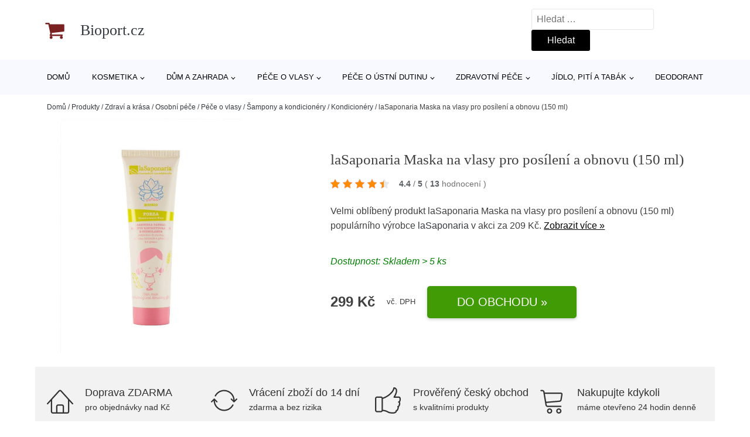

--- FILE ---
content_type: text/html; charset=UTF-8
request_url: https://www.bioport.cz/p/lasaponaria-maska-na-vlasy-pro-posileni-a-obnovu-150-ml/
body_size: 17587
content:
<!DOCTYPE html>
<html lang="cs" prefix="og: https://ogp.me/ns#" >
<head>
<meta charset="UTF-8">
<meta name="viewport" content="width=device-width, initial-scale=1.0">
<!-- WP_HEAD() START -->
<!-- Optimalizace pro vyhledávače podle Rank Math - https://rankmath.com/ -->
<title>laSaponaria Maska na vlasy pro posílení a obnovu (150 ml) | Bioport.cz</title>
<meta name="description" content="Prohlédněte si produkt laSaponaria Maska na vlasy pro posílení a obnovu (150 ml) od výrobce laSaponaria za cenu 299 Kč."/>
<meta name="robots" content="follow, index, max-snippet:-1, max-video-preview:-1, max-image-preview:large"/>
<link rel="canonical" href="https://www.bioport.cz/p/lasaponaria-maska-na-vlasy-pro-posileni-a-obnovu-150-ml/" />
<meta property="og:locale" content="cs_CZ" />
<meta property="og:type" content="article" />
<meta property="og:title" content="laSaponaria Maska na vlasy pro posílení a obnovu (150 ml) | Bioport.cz" />
<meta property="og:description" content="Prohlédněte si produkt laSaponaria Maska na vlasy pro posílení a obnovu (150 ml) od výrobce laSaponaria za cenu 299 Kč." />
<meta property="og:url" content="https://www.bioport.cz/p/lasaponaria-maska-na-vlasy-pro-posileni-a-obnovu-150-ml/" />
<meta property="og:site_name" content="Bioport.cz" />
<meta property="og:updated_time" content="2025-01-27T06:04:02+01:00" />
<meta name="twitter:card" content="summary_large_image" />
<meta name="twitter:title" content="laSaponaria Maska na vlasy pro posílení a obnovu (150 ml) | Bioport.cz" />
<meta name="twitter:description" content="Prohlédněte si produkt laSaponaria Maska na vlasy pro posílení a obnovu (150 ml) od výrobce laSaponaria za cenu 299 Kč." />
<script type="application/ld+json" class="rank-math-schema">{"@context":"https://schema.org","@graph":[{"@type":"BreadcrumbList","@id":"https://www.bioport.cz/p/lasaponaria-maska-na-vlasy-pro-posileni-a-obnovu-150-ml/#breadcrumb","itemListElement":[{"@type":"ListItem","position":"1","item":{"@id":"https://www.bioport.cz","name":"Dom\u016f"}},{"@type":"ListItem","position":"2","item":{"@id":"https://www.bioport.cz/p/","name":"Produkty"}},{"@type":"ListItem","position":"3","item":{"@id":"https://www.bioport.cz/c/zdravi-a-krasa/","name":"Zdrav\u00ed a kr\u00e1sa"}},{"@type":"ListItem","position":"4","item":{"@id":"https://www.bioport.cz/c/osobni-pece/","name":"Osobn\u00ed p\u00e9\u010de"}},{"@type":"ListItem","position":"5","item":{"@id":"https://www.bioport.cz/c/pece-o-vlasy/","name":"P\u00e9\u010de o vlasy"}},{"@type":"ListItem","position":"6","item":{"@id":"https://www.bioport.cz/c/sampony-a-kondicionery/","name":"\u0160ampony a kondicion\u00e9ry"}},{"@type":"ListItem","position":"7","item":{"@id":"https://www.bioport.cz/c/kondicionery/","name":"Kondicion\u00e9ry"}},{"@type":"ListItem","position":"8","item":{"@id":"https://www.bioport.cz/p/lasaponaria-maska-na-vlasy-pro-posileni-a-obnovu-150-ml/","name":"laSaponaria Maska na vlasy pro pos\u00edlen\u00ed a obnovu (150 ml)"}}]}]}</script>
<!-- /Rank Math WordPress SEO plugin -->
<link rel="alternate" title="oEmbed (JSON)" type="application/json+oembed" href="https://www.bioport.cz/wp-json/oembed/1.0/embed?url=https%3A%2F%2Fwww.bioport.cz%2Fp%2Flasaponaria-maska-na-vlasy-pro-posileni-a-obnovu-150-ml%2F" />
<link rel="alternate" title="oEmbed (XML)" type="text/xml+oembed" href="https://www.bioport.cz/wp-json/oembed/1.0/embed?url=https%3A%2F%2Fwww.bioport.cz%2Fp%2Flasaponaria-maska-na-vlasy-pro-posileni-a-obnovu-150-ml%2F&#038;format=xml" />
<style id='wp-img-auto-sizes-contain-inline-css' type='text/css'>
img:is([sizes=auto i],[sizes^="auto," i]){contain-intrinsic-size:3000px 1500px}
/*# sourceURL=wp-img-auto-sizes-contain-inline-css */
</style>
<style id='classic-theme-styles-inline-css' type='text/css'>
/*! This file is auto-generated */
.wp-block-button__link{color:#fff;background-color:#32373c;border-radius:9999px;box-shadow:none;text-decoration:none;padding:calc(.667em + 2px) calc(1.333em + 2px);font-size:1.125em}.wp-block-file__button{background:#32373c;color:#fff;text-decoration:none}
/*# sourceURL=/wp-includes/css/classic-themes.min.css */
</style>
<link rel='stylesheet' id='kk-star-ratings-css' href='//www.bioport.cz/wp-content/cache/wpfc-minified/22s43m43/4iq5l.css' type='text/css' media='all' />
<style id='kk-star-ratings-inline-css' type='text/css'>
.kk-star-ratings .kksr-stars .kksr-star {
margin-right: 5px;
}
[dir="rtl"] .kk-star-ratings .kksr-stars .kksr-star {
margin-left: 5px;
margin-right: 0;
}
/*# sourceURL=kk-star-ratings-inline-css */
</style>
<link rel='stylesheet' id='oxygen-css' href='//www.bioport.cz/wp-content/cache/wpfc-minified/fs8spuc5/4iq5l.css' type='text/css' media='all' />
<script type="text/javascript" src="https://www.bioport.cz/wp-includes/js/jquery/jquery.min.js?ver=3.7.1" id="jquery-core-js"></script>
<script type="text/javascript" id="search-filter-plugin-build-js-extra">
/* <![CDATA[ */
var SF_LDATA = {"ajax_url":"https://www.bioport.cz/wp-admin/admin-ajax.php","home_url":"https://www.bioport.cz/","extensions":[]};
//# sourceURL=search-filter-plugin-build-js-extra
/* ]]> */
</script>
<script type="text/javascript" src="https://www.bioport.cz/wp-content/plugins/search-filter-pro/public/assets/js/search-filter-build.min.js?ver=2.5.21" id="search-filter-plugin-build-js"></script>
<link rel="https://api.w.org/" href="https://www.bioport.cz/wp-json/" /><link rel="alternate" title="JSON" type="application/json" href="https://www.bioport.cz/wp-json/wp/v2/products/185630" /><link rel="EditURI" type="application/rsd+xml" title="RSD" href="https://www.bioport.cz/xmlrpc.php?rsd" />
<meta name="generator" content="WordPress 6.9" />
<link rel='shortlink' href='https://www.bioport.cz/?p=185630' />
<script type="application/ld+json">{
"@context" : "https://schema.org",
"@type" : "Product",
"name" : "laSaponaria Maska na vlasy pro pos&iacute;len&iacute; a obnovu (150 ml)",
"image" : "",
"description" : "Chcete sv&eacute; poničen&eacute;, křehk&eacute; a l&aacute;mav&eacute; vlasy poř&aacute;dně rozmazlit? Pak s&aacute;hněte po t&eacute;to hluboce regeneračn&iacute; masce s jemnou vanilkovou vůn&iacute;. Um&iacute; totiž pomoci i těm nejvys&iacute;leněj&scaron;&iacute;m h&aacute;rům, vyživ&iacute; je, dod&aacute; jim novou s&iacute;lu a zdrav&yacute; vzhled. A jak to děl&aacute;? Olejem ze lněn&yacute;ch sem&iacute;nek, p&scaron;eničn&yacute;m proteinem a aminokyselinami z řepy vlasům vrac&iacute;&nbsp;lesk a působ&iacute; proti krepatěn&iacute;. Vl&aacute;hou vzkř&iacute;s&iacute; vlasy pomoc&iacute; hydrosacharidů, př&iacute;rodn&iacute; kafein, pampeli&scaron;ka a probiotika&nbsp;z čekanky pak stimuluj&iacute; přirozenou obranyschopnost pokožky, a rozmazluj&iacute;&nbsp;koř&iacute;nky extra d&aacute;vkou energie.
Př&iacute;rodn&iacute; vědom&aacute; kosmetika je vyroben&aacute; s l&aacute;skou, v&nbsp;BIO&nbsp;kvalitě jak jen to je možn&eacute; a s posl&aacute;n&iacute;m &quot;zanechat svět o něco lep&scaron;&iacute;m m&iacute;stem&quot;. To je laSaponaria, kter&aacute; v&aacute;s chytne za srdce. N&aacute;dherně von&iacute;, je vyrobena z těch nejkvalitněj&scaron;&iacute;ch lok&aacute;ln&iacute;ch surovin a z&aacute;roveň pom&aacute;h&aacute;, kde se d&aacute;. Podporuje m&iacute;stn&iacute; mal&eacute; farm&aacute;ře, soci&aacute;ln&iacute; projekty ale i fair trade. V&scaron;e je v&yacute;sledkem poctiv&eacute;, řemesln&eacute; ručn&iacute; v&yacute;roby a věřte, že to poc&iacute;t&iacute;te. Samozřejmost&iacute; je ž&aacute;dn&eacute; testov&aacute;n&iacute; na zv&iacute;řatech a ž&aacute;dn&eacute; živoči&scaron;n&eacute; suroviny. Nezapom&iacute;n&aacute; se ani na obaly, kter&eacute; jsou z velk&eacute; č&aacute;sti recyklovan&eacute;. Zkuste jednou a budete cht&iacute;t znovu...",
"ean": "",
"gtin8": "45703258276071",
"sku": "45703258276071",
"brand" : {
"@type" : "Brand",
"name" : "laSaponaria"
},
"review": {
"@type": "Review",
"reviewRating": {
"@type": "Rating",
"ratingValue": "4.4",
"bestRating": "5"
},
"author": {
"@type": "Person",
"name": ""
}
},
"offers" : {
"@type" : "Offer",
"price" : "299",
"priceCurrency": "CZK",
"url" : "https://www.bioport.cz/p/lasaponaria-maska-na-vlasy-pro-posileni-a-obnovu-150-ml/",
"itemCondition": "https://schema.org/NewCondition",
"availability": "https://schema.org/InStock"
},
"aggregateRating": {
"@type": "AggregateRating",
"ratingValue": "4.4",
"bestRating": "5",
"ratingCount": "13"
}
}</script><!-- Global site tag (gtag.js) - Google Analytics -->
<script async src="https://www.googletagmanager.com/gtag/js?id="></script>
<script>
window.dataLayer = window.dataLayer || [];
function gtag(){dataLayer.push(arguments);}
gtag('js', new Date());
gtag('config', 'G-VZ6MK82GDY');
</script>
<link rel='stylesheet' id='oxygen-cache-182422-css' href='//www.bioport.cz/wp-content/cache/wpfc-minified/9h5ebrst/abf3j.css' type='text/css' media='all' />
<link rel='stylesheet' id='oxygen-cache-182421-css' href='//www.bioport.cz/wp-content/cache/wpfc-minified/2z0qgqj1/fg5bt.css' type='text/css' media='all' />
<link rel='stylesheet' id='oxygen-universal-styles-css' href='//www.bioport.cz/wp-content/cache/wpfc-minified/kdbx1xkd/4iq3a.css' type='text/css' media='all' />
<!-- END OF WP_HEAD() -->
<style id='global-styles-inline-css' type='text/css'>
:root{--wp--preset--aspect-ratio--square: 1;--wp--preset--aspect-ratio--4-3: 4/3;--wp--preset--aspect-ratio--3-4: 3/4;--wp--preset--aspect-ratio--3-2: 3/2;--wp--preset--aspect-ratio--2-3: 2/3;--wp--preset--aspect-ratio--16-9: 16/9;--wp--preset--aspect-ratio--9-16: 9/16;--wp--preset--color--black: #000000;--wp--preset--color--cyan-bluish-gray: #abb8c3;--wp--preset--color--white: #ffffff;--wp--preset--color--pale-pink: #f78da7;--wp--preset--color--vivid-red: #cf2e2e;--wp--preset--color--luminous-vivid-orange: #ff6900;--wp--preset--color--luminous-vivid-amber: #fcb900;--wp--preset--color--light-green-cyan: #7bdcb5;--wp--preset--color--vivid-green-cyan: #00d084;--wp--preset--color--pale-cyan-blue: #8ed1fc;--wp--preset--color--vivid-cyan-blue: #0693e3;--wp--preset--color--vivid-purple: #9b51e0;--wp--preset--gradient--vivid-cyan-blue-to-vivid-purple: linear-gradient(135deg,rgb(6,147,227) 0%,rgb(155,81,224) 100%);--wp--preset--gradient--light-green-cyan-to-vivid-green-cyan: linear-gradient(135deg,rgb(122,220,180) 0%,rgb(0,208,130) 100%);--wp--preset--gradient--luminous-vivid-amber-to-luminous-vivid-orange: linear-gradient(135deg,rgb(252,185,0) 0%,rgb(255,105,0) 100%);--wp--preset--gradient--luminous-vivid-orange-to-vivid-red: linear-gradient(135deg,rgb(255,105,0) 0%,rgb(207,46,46) 100%);--wp--preset--gradient--very-light-gray-to-cyan-bluish-gray: linear-gradient(135deg,rgb(238,238,238) 0%,rgb(169,184,195) 100%);--wp--preset--gradient--cool-to-warm-spectrum: linear-gradient(135deg,rgb(74,234,220) 0%,rgb(151,120,209) 20%,rgb(207,42,186) 40%,rgb(238,44,130) 60%,rgb(251,105,98) 80%,rgb(254,248,76) 100%);--wp--preset--gradient--blush-light-purple: linear-gradient(135deg,rgb(255,206,236) 0%,rgb(152,150,240) 100%);--wp--preset--gradient--blush-bordeaux: linear-gradient(135deg,rgb(254,205,165) 0%,rgb(254,45,45) 50%,rgb(107,0,62) 100%);--wp--preset--gradient--luminous-dusk: linear-gradient(135deg,rgb(255,203,112) 0%,rgb(199,81,192) 50%,rgb(65,88,208) 100%);--wp--preset--gradient--pale-ocean: linear-gradient(135deg,rgb(255,245,203) 0%,rgb(182,227,212) 50%,rgb(51,167,181) 100%);--wp--preset--gradient--electric-grass: linear-gradient(135deg,rgb(202,248,128) 0%,rgb(113,206,126) 100%);--wp--preset--gradient--midnight: linear-gradient(135deg,rgb(2,3,129) 0%,rgb(40,116,252) 100%);--wp--preset--font-size--small: 13px;--wp--preset--font-size--medium: 20px;--wp--preset--font-size--large: 36px;--wp--preset--font-size--x-large: 42px;--wp--preset--spacing--20: 0.44rem;--wp--preset--spacing--30: 0.67rem;--wp--preset--spacing--40: 1rem;--wp--preset--spacing--50: 1.5rem;--wp--preset--spacing--60: 2.25rem;--wp--preset--spacing--70: 3.38rem;--wp--preset--spacing--80: 5.06rem;--wp--preset--shadow--natural: 6px 6px 9px rgba(0, 0, 0, 0.2);--wp--preset--shadow--deep: 12px 12px 50px rgba(0, 0, 0, 0.4);--wp--preset--shadow--sharp: 6px 6px 0px rgba(0, 0, 0, 0.2);--wp--preset--shadow--outlined: 6px 6px 0px -3px rgb(255, 255, 255), 6px 6px rgb(0, 0, 0);--wp--preset--shadow--crisp: 6px 6px 0px rgb(0, 0, 0);}:where(.is-layout-flex){gap: 0.5em;}:where(.is-layout-grid){gap: 0.5em;}body .is-layout-flex{display: flex;}.is-layout-flex{flex-wrap: wrap;align-items: center;}.is-layout-flex > :is(*, div){margin: 0;}body .is-layout-grid{display: grid;}.is-layout-grid > :is(*, div){margin: 0;}:where(.wp-block-columns.is-layout-flex){gap: 2em;}:where(.wp-block-columns.is-layout-grid){gap: 2em;}:where(.wp-block-post-template.is-layout-flex){gap: 1.25em;}:where(.wp-block-post-template.is-layout-grid){gap: 1.25em;}.has-black-color{color: var(--wp--preset--color--black) !important;}.has-cyan-bluish-gray-color{color: var(--wp--preset--color--cyan-bluish-gray) !important;}.has-white-color{color: var(--wp--preset--color--white) !important;}.has-pale-pink-color{color: var(--wp--preset--color--pale-pink) !important;}.has-vivid-red-color{color: var(--wp--preset--color--vivid-red) !important;}.has-luminous-vivid-orange-color{color: var(--wp--preset--color--luminous-vivid-orange) !important;}.has-luminous-vivid-amber-color{color: var(--wp--preset--color--luminous-vivid-amber) !important;}.has-light-green-cyan-color{color: var(--wp--preset--color--light-green-cyan) !important;}.has-vivid-green-cyan-color{color: var(--wp--preset--color--vivid-green-cyan) !important;}.has-pale-cyan-blue-color{color: var(--wp--preset--color--pale-cyan-blue) !important;}.has-vivid-cyan-blue-color{color: var(--wp--preset--color--vivid-cyan-blue) !important;}.has-vivid-purple-color{color: var(--wp--preset--color--vivid-purple) !important;}.has-black-background-color{background-color: var(--wp--preset--color--black) !important;}.has-cyan-bluish-gray-background-color{background-color: var(--wp--preset--color--cyan-bluish-gray) !important;}.has-white-background-color{background-color: var(--wp--preset--color--white) !important;}.has-pale-pink-background-color{background-color: var(--wp--preset--color--pale-pink) !important;}.has-vivid-red-background-color{background-color: var(--wp--preset--color--vivid-red) !important;}.has-luminous-vivid-orange-background-color{background-color: var(--wp--preset--color--luminous-vivid-orange) !important;}.has-luminous-vivid-amber-background-color{background-color: var(--wp--preset--color--luminous-vivid-amber) !important;}.has-light-green-cyan-background-color{background-color: var(--wp--preset--color--light-green-cyan) !important;}.has-vivid-green-cyan-background-color{background-color: var(--wp--preset--color--vivid-green-cyan) !important;}.has-pale-cyan-blue-background-color{background-color: var(--wp--preset--color--pale-cyan-blue) !important;}.has-vivid-cyan-blue-background-color{background-color: var(--wp--preset--color--vivid-cyan-blue) !important;}.has-vivid-purple-background-color{background-color: var(--wp--preset--color--vivid-purple) !important;}.has-black-border-color{border-color: var(--wp--preset--color--black) !important;}.has-cyan-bluish-gray-border-color{border-color: var(--wp--preset--color--cyan-bluish-gray) !important;}.has-white-border-color{border-color: var(--wp--preset--color--white) !important;}.has-pale-pink-border-color{border-color: var(--wp--preset--color--pale-pink) !important;}.has-vivid-red-border-color{border-color: var(--wp--preset--color--vivid-red) !important;}.has-luminous-vivid-orange-border-color{border-color: var(--wp--preset--color--luminous-vivid-orange) !important;}.has-luminous-vivid-amber-border-color{border-color: var(--wp--preset--color--luminous-vivid-amber) !important;}.has-light-green-cyan-border-color{border-color: var(--wp--preset--color--light-green-cyan) !important;}.has-vivid-green-cyan-border-color{border-color: var(--wp--preset--color--vivid-green-cyan) !important;}.has-pale-cyan-blue-border-color{border-color: var(--wp--preset--color--pale-cyan-blue) !important;}.has-vivid-cyan-blue-border-color{border-color: var(--wp--preset--color--vivid-cyan-blue) !important;}.has-vivid-purple-border-color{border-color: var(--wp--preset--color--vivid-purple) !important;}.has-vivid-cyan-blue-to-vivid-purple-gradient-background{background: var(--wp--preset--gradient--vivid-cyan-blue-to-vivid-purple) !important;}.has-light-green-cyan-to-vivid-green-cyan-gradient-background{background: var(--wp--preset--gradient--light-green-cyan-to-vivid-green-cyan) !important;}.has-luminous-vivid-amber-to-luminous-vivid-orange-gradient-background{background: var(--wp--preset--gradient--luminous-vivid-amber-to-luminous-vivid-orange) !important;}.has-luminous-vivid-orange-to-vivid-red-gradient-background{background: var(--wp--preset--gradient--luminous-vivid-orange-to-vivid-red) !important;}.has-very-light-gray-to-cyan-bluish-gray-gradient-background{background: var(--wp--preset--gradient--very-light-gray-to-cyan-bluish-gray) !important;}.has-cool-to-warm-spectrum-gradient-background{background: var(--wp--preset--gradient--cool-to-warm-spectrum) !important;}.has-blush-light-purple-gradient-background{background: var(--wp--preset--gradient--blush-light-purple) !important;}.has-blush-bordeaux-gradient-background{background: var(--wp--preset--gradient--blush-bordeaux) !important;}.has-luminous-dusk-gradient-background{background: var(--wp--preset--gradient--luminous-dusk) !important;}.has-pale-ocean-gradient-background{background: var(--wp--preset--gradient--pale-ocean) !important;}.has-electric-grass-gradient-background{background: var(--wp--preset--gradient--electric-grass) !important;}.has-midnight-gradient-background{background: var(--wp--preset--gradient--midnight) !important;}.has-small-font-size{font-size: var(--wp--preset--font-size--small) !important;}.has-medium-font-size{font-size: var(--wp--preset--font-size--medium) !important;}.has-large-font-size{font-size: var(--wp--preset--font-size--large) !important;}.has-x-large-font-size{font-size: var(--wp--preset--font-size--x-large) !important;}
/*# sourceURL=global-styles-inline-css */
</style>
</head>
<body class="wp-singular products-template-default single single-products postid-185630 wp-theme-oxygen-is-not-a-theme  wp-embed-responsive oxygen-body" >
<header id="_header-1-25" class="oxy-header-wrapper oxy-overlay-header oxy-header" ><div id="logo-header-row" class="oxy-header-row" ><div class="oxy-header-container"><div id="_header_left-3-25" class="oxy-header-left" ><a id="link-78-25" class="ct-link" href="/" target="_self"  ><div id="fancy_icon-86-25" class="ct-fancy-icon" ><svg id="svg-fancy_icon-86-25"><use xlink:href="#FontAwesomeicon-shopping-cart"></use></svg></div><span id="shortcode-79-25" class="ct-shortcode logo-top" >Bioport.cz</span></a></div><div id="_header_center-4-25" class="oxy-header-center" ></div><div id="_header_right-5-25" class="oxy-header-right" >
<div id="_search_form-17-25" class="oxy-search-form" >
<form role="search" method="get" class="search-form" action="https://www.bioport.cz/">
<label>
<span class="screen-reader-text">Vyhledávání</span>
<input type="search" class="search-field" placeholder="Hledat &hellip;" value="" name="s" />
</label>
<input type="submit" class="search-submit" value="Hledat" />
</form>                </div>
<nav id="_nav_menu-53-25" class="oxy-nav-menu oxy-nav-menu-dropdowns oxy-nav-menu-dropdown-arrow" ><div class='oxy-menu-toggle'><div class='oxy-nav-menu-hamburger-wrap'><div class='oxy-nav-menu-hamburger'><div class='oxy-nav-menu-hamburger-line'></div><div class='oxy-nav-menu-hamburger-line'></div><div class='oxy-nav-menu-hamburger-line'></div></div></div></div><div class="menu-hlavni-menu-container"><ul id="menu-hlavni-menu" class="oxy-nav-menu-list"><li id="menu-item-190568" class="menu-item menu-item-type-custom menu-item-object-custom menu-item-190568"><a href="/">Domů</a></li>
<li id="menu-item-192412" class="menu-item menu-item-type-taxonomy menu-item-object-product_category menu-item-has-children menu-item-192412"><a href="https://www.bioport.cz/c/kosmetika/">Kosmetika</a>
<ul class="sub-menu">
<li id="menu-item-192413" class="menu-item menu-item-type-taxonomy menu-item-object-product_category menu-item-192413"><a href="https://www.bioport.cz/c/pece-o-plet/">Péče o pleť</a></li>
<li id="menu-item-192418" class="menu-item menu-item-type-taxonomy menu-item-object-product_category menu-item-192418"><a href="https://www.bioport.cz/c/koupele-a-pece-o-telo/">Koupele a péče o tělo</a></li>
<li id="menu-item-192421" class="menu-item menu-item-type-taxonomy menu-item-object-product_category menu-item-192421"><a href="https://www.bioport.cz/c/make-up/">Make-up</a></li>
<li id="menu-item-192422" class="menu-item menu-item-type-taxonomy menu-item-object-product_category menu-item-192422"><a href="https://www.bioport.cz/c/pece-o-nehty/">Péče o nehty</a></li>
<li id="menu-item-192423" class="menu-item menu-item-type-taxonomy menu-item-object-product_category menu-item-192423"><a href="https://www.bioport.cz/c/kosmeticke-sady/">Kosmetické sady</a></li>
<li id="menu-item-192424" class="menu-item menu-item-type-taxonomy menu-item-object-product_category menu-item-192424"><a href="https://www.bioport.cz/c/parfemy-a-kolinske-vody/">Parfémy a kolínské vody</a></li>
<li id="menu-item-192425" class="menu-item menu-item-type-taxonomy menu-item-object-product_category menu-item-192425"><a href="https://www.bioport.cz/c/kosmeticke-pomucky/">Kosmetické pomůcky</a></li>
</ul>
</li>
<li id="menu-item-192415" class="menu-item menu-item-type-taxonomy menu-item-object-product_category menu-item-has-children menu-item-192415"><a href="https://www.bioport.cz/c/dum-a-zahrada/">Dům a zahrada</a>
<ul class="sub-menu">
<li id="menu-item-192416" class="menu-item menu-item-type-taxonomy menu-item-object-product_category menu-item-192416"><a href="https://www.bioport.cz/c/potreby-pro-domacnosti/">Potřeby pro domácnosti</a></li>
<li id="menu-item-192417" class="menu-item menu-item-type-taxonomy menu-item-object-product_category menu-item-192417"><a href="https://www.bioport.cz/c/domaci-vune/">Domácí vůně</a></li>
<li id="menu-item-192419" class="menu-item menu-item-type-taxonomy menu-item-object-product_category menu-item-192419"><a href="https://www.bioport.cz/c/kuchyne-a-jidelny/">Kuchyně a jídelny</a></li>
<li id="menu-item-192420" class="menu-item menu-item-type-taxonomy menu-item-object-product_category menu-item-192420"><a href="https://www.bioport.cz/c/semena/">Semena</a></li>
</ul>
</li>
<li id="menu-item-192414" class="menu-item menu-item-type-taxonomy menu-item-object-product_category current-products-ancestor current-menu-parent current-products-parent menu-item-has-children menu-item-192414"><a href="https://www.bioport.cz/c/pece-o-vlasy/">Péče o vlasy</a>
<ul class="sub-menu">
<li id="menu-item-192426" class="menu-item menu-item-type-taxonomy menu-item-object-product_category current-products-ancestor current-menu-parent current-products-parent menu-item-192426"><a href="https://www.bioport.cz/c/sampony-a-kondicionery/">Šampony a kondicionéry</a></li>
<li id="menu-item-192427" class="menu-item menu-item-type-taxonomy menu-item-object-product_category menu-item-192427"><a href="https://www.bioport.cz/c/barveni-vlasu/">Barvení vlasů</a></li>
</ul>
</li>
<li id="menu-item-192431" class="menu-item menu-item-type-taxonomy menu-item-object-product_category menu-item-has-children menu-item-192431"><a href="https://www.bioport.cz/c/pece-o-ustni-dutinu/">Péče o ústní dutinu</a>
<ul class="sub-menu">
<li id="menu-item-192432" class="menu-item menu-item-type-taxonomy menu-item-object-product_category menu-item-192432"><a href="https://www.bioport.cz/c/zubni-kartacky/">Zubní kartáčky</a></li>
<li id="menu-item-192433" class="menu-item menu-item-type-taxonomy menu-item-object-product_category menu-item-192433"><a href="https://www.bioport.cz/c/zubni-pasty/">Zubní pasty</a></li>
</ul>
</li>
<li id="menu-item-192434" class="menu-item menu-item-type-taxonomy menu-item-object-product_category menu-item-has-children menu-item-192434"><a href="https://www.bioport.cz/c/zdravotni-pece/">Zdravotní péče</a>
<ul class="sub-menu">
<li id="menu-item-192435" class="menu-item menu-item-type-taxonomy menu-item-object-product_category menu-item-192435"><a href="https://www.bioport.cz/c/vitaminy-a-vyzivove-doplnky/">Vitamíny a výživové doplňky</a></li>
<li id="menu-item-192436" class="menu-item menu-item-type-taxonomy menu-item-object-product_category menu-item-192436"><a href="https://www.bioport.cz/c/kondomy/">Kondomy</a></li>
</ul>
</li>
<li id="menu-item-192428" class="menu-item menu-item-type-taxonomy menu-item-object-product_category menu-item-has-children menu-item-192428"><a href="https://www.bioport.cz/c/jidlo-piti-a-tabak/">Jídlo, pití a tabák</a>
<ul class="sub-menu">
<li id="menu-item-192429" class="menu-item menu-item-type-taxonomy menu-item-object-product_category menu-item-192429"><a href="https://www.bioport.cz/c/napoje/">Nápoje</a></li>
<li id="menu-item-192430" class="menu-item menu-item-type-taxonomy menu-item-object-product_category menu-item-192430"><a href="https://www.bioport.cz/c/potraviny/">Potraviny</a></li>
</ul>
</li>
<li id="menu-item-192437" class="menu-item menu-item-type-taxonomy menu-item-object-product_category menu-item-192437"><a href="https://www.bioport.cz/c/deodorant/">Deodorant</a></li>
</ul></div></nav></div></div></div><div id="nav-header-row" class="oxy-header-row" ><div class="oxy-header-container"><div id="_header_left-12-25" class="oxy-header-left" ></div><div id="_header_center-13-25" class="oxy-header-center" ><nav id="_nav_menu-15-25" class="oxy-nav-menu oxy-nav-menu-dropdowns oxy-nav-menu-dropdown-arrow" ><div class='oxy-menu-toggle'><div class='oxy-nav-menu-hamburger-wrap'><div class='oxy-nav-menu-hamburger'><div class='oxy-nav-menu-hamburger-line'></div><div class='oxy-nav-menu-hamburger-line'></div><div class='oxy-nav-menu-hamburger-line'></div></div></div></div><div class="menu-hlavni-menu-container"><ul id="menu-hlavni-menu-1" class="oxy-nav-menu-list"><li class="menu-item menu-item-type-custom menu-item-object-custom menu-item-190568"><a href="/">Domů</a></li>
<li class="menu-item menu-item-type-taxonomy menu-item-object-product_category menu-item-has-children menu-item-192412"><a href="https://www.bioport.cz/c/kosmetika/">Kosmetika</a>
<ul class="sub-menu">
<li class="menu-item menu-item-type-taxonomy menu-item-object-product_category menu-item-192413"><a href="https://www.bioport.cz/c/pece-o-plet/">Péče o pleť</a></li>
<li class="menu-item menu-item-type-taxonomy menu-item-object-product_category menu-item-192418"><a href="https://www.bioport.cz/c/koupele-a-pece-o-telo/">Koupele a péče o tělo</a></li>
<li class="menu-item menu-item-type-taxonomy menu-item-object-product_category menu-item-192421"><a href="https://www.bioport.cz/c/make-up/">Make-up</a></li>
<li class="menu-item menu-item-type-taxonomy menu-item-object-product_category menu-item-192422"><a href="https://www.bioport.cz/c/pece-o-nehty/">Péče o nehty</a></li>
<li class="menu-item menu-item-type-taxonomy menu-item-object-product_category menu-item-192423"><a href="https://www.bioport.cz/c/kosmeticke-sady/">Kosmetické sady</a></li>
<li class="menu-item menu-item-type-taxonomy menu-item-object-product_category menu-item-192424"><a href="https://www.bioport.cz/c/parfemy-a-kolinske-vody/">Parfémy a kolínské vody</a></li>
<li class="menu-item menu-item-type-taxonomy menu-item-object-product_category menu-item-192425"><a href="https://www.bioport.cz/c/kosmeticke-pomucky/">Kosmetické pomůcky</a></li>
</ul>
</li>
<li class="menu-item menu-item-type-taxonomy menu-item-object-product_category menu-item-has-children menu-item-192415"><a href="https://www.bioport.cz/c/dum-a-zahrada/">Dům a zahrada</a>
<ul class="sub-menu">
<li class="menu-item menu-item-type-taxonomy menu-item-object-product_category menu-item-192416"><a href="https://www.bioport.cz/c/potreby-pro-domacnosti/">Potřeby pro domácnosti</a></li>
<li class="menu-item menu-item-type-taxonomy menu-item-object-product_category menu-item-192417"><a href="https://www.bioport.cz/c/domaci-vune/">Domácí vůně</a></li>
<li class="menu-item menu-item-type-taxonomy menu-item-object-product_category menu-item-192419"><a href="https://www.bioport.cz/c/kuchyne-a-jidelny/">Kuchyně a jídelny</a></li>
<li class="menu-item menu-item-type-taxonomy menu-item-object-product_category menu-item-192420"><a href="https://www.bioport.cz/c/semena/">Semena</a></li>
</ul>
</li>
<li class="menu-item menu-item-type-taxonomy menu-item-object-product_category current-products-ancestor current-menu-parent current-products-parent menu-item-has-children menu-item-192414"><a href="https://www.bioport.cz/c/pece-o-vlasy/">Péče o vlasy</a>
<ul class="sub-menu">
<li class="menu-item menu-item-type-taxonomy menu-item-object-product_category current-products-ancestor current-menu-parent current-products-parent menu-item-192426"><a href="https://www.bioport.cz/c/sampony-a-kondicionery/">Šampony a kondicionéry</a></li>
<li class="menu-item menu-item-type-taxonomy menu-item-object-product_category menu-item-192427"><a href="https://www.bioport.cz/c/barveni-vlasu/">Barvení vlasů</a></li>
</ul>
</li>
<li class="menu-item menu-item-type-taxonomy menu-item-object-product_category menu-item-has-children menu-item-192431"><a href="https://www.bioport.cz/c/pece-o-ustni-dutinu/">Péče o ústní dutinu</a>
<ul class="sub-menu">
<li class="menu-item menu-item-type-taxonomy menu-item-object-product_category menu-item-192432"><a href="https://www.bioport.cz/c/zubni-kartacky/">Zubní kartáčky</a></li>
<li class="menu-item menu-item-type-taxonomy menu-item-object-product_category menu-item-192433"><a href="https://www.bioport.cz/c/zubni-pasty/">Zubní pasty</a></li>
</ul>
</li>
<li class="menu-item menu-item-type-taxonomy menu-item-object-product_category menu-item-has-children menu-item-192434"><a href="https://www.bioport.cz/c/zdravotni-pece/">Zdravotní péče</a>
<ul class="sub-menu">
<li class="menu-item menu-item-type-taxonomy menu-item-object-product_category menu-item-192435"><a href="https://www.bioport.cz/c/vitaminy-a-vyzivove-doplnky/">Vitamíny a výživové doplňky</a></li>
<li class="menu-item menu-item-type-taxonomy menu-item-object-product_category menu-item-192436"><a href="https://www.bioport.cz/c/kondomy/">Kondomy</a></li>
</ul>
</li>
<li class="menu-item menu-item-type-taxonomy menu-item-object-product_category menu-item-has-children menu-item-192428"><a href="https://www.bioport.cz/c/jidlo-piti-a-tabak/">Jídlo, pití a tabák</a>
<ul class="sub-menu">
<li class="menu-item menu-item-type-taxonomy menu-item-object-product_category menu-item-192429"><a href="https://www.bioport.cz/c/napoje/">Nápoje</a></li>
<li class="menu-item menu-item-type-taxonomy menu-item-object-product_category menu-item-192430"><a href="https://www.bioport.cz/c/potraviny/">Potraviny</a></li>
</ul>
</li>
<li class="menu-item menu-item-type-taxonomy menu-item-object-product_category menu-item-192437"><a href="https://www.bioport.cz/c/deodorant/">Deodorant</a></li>
</ul></div></nav></div><div id="_header_right-14-25" class="oxy-header-right" ></div></div></div></header>
<div id="section-62-25" class=" ct-section breadcrumb-container" ><div class="ct-section-inner-wrap"><div id="code_block-66-25" class="ct-code-block breadcrumb-code" ><nav aria-label="breadcrumbs" class="rank-math-breadcrumb"><p><a href="https://www.bioport.cz">Domů</a><span class="separator"> / </span><a href="https://www.bioport.cz/p/">Produkty</a><span class="separator"> / </span><a href="https://www.bioport.cz/c/zdravi-a-krasa/">Zdraví a krása</a><span class="separator"> / </span><a href="https://www.bioport.cz/c/osobni-pece/">Osobní péče</a><span class="separator"> / </span><a href="https://www.bioport.cz/c/pece-o-vlasy/">Péče o vlasy</a><span class="separator"> / </span><a href="https://www.bioport.cz/c/sampony-a-kondicionery/">Šampony a kondicionéry</a><span class="separator"> / </span><a href="https://www.bioport.cz/c/kondicionery/">Kondicionéry</a><span class="separator"> / </span><span class="last">laSaponaria Maska na vlasy pro posílení a obnovu (150 ml)</span></p></nav></div></div></div><section id="section-2-145" class=" ct-section" ><div class="ct-section-inner-wrap"><div id="new_columns-4-145" class="ct-new-columns product-hero-column-container" ><div id="div_block-5-145" class="ct-div-block" ><a id="link-1642-145" class="ct-link" href="https://www.econea.cz/products/lasaponaria-maska-na-vlasy-pro-posileni-a-obnovu-150-ml?variant=45703258276071&#038;a_box=uqms9wyn&#038;a_cha=bioport" target="_self" rel="nofollow noopener" ><div id="code_block-6359-182421" class="ct-code-block" ><picture><source type="image/webp" srcset=""alt="laSaponaria Maska na vlasy pro posílení a obnovu (150 ml)" /> <img src="https://cdn.shopify.com/s/files/1/0649/9097/0087/products/7b3543e71cf44375493bad32eadc7d7a-wondermask-hair-forza.jpg?v=1671212509"alt="laSaponaria Maska na vlasy pro posílení a obnovu (150 ml)" /></div></a></div><div id="div_block-6-145" class="ct-div-block" ><h1 id="headline-12-145" class="ct-headline product-info-title"><span id="span-13-145" class="ct-span" >laSaponaria Maska na vlasy pro posílení a obnovu (150 ml)</span></h1><div id="div_block-1019-145" class="ct-div-block price-container" ><a id="link-2781-145" class="ct-link" href="https://www.econea.cz/products/lasaponaria-maska-na-vlasy-pro-posileni-a-obnovu-150-ml?variant=45703258276071&#038;a_box=uqms9wyn&#038;a_cha=bioport" target="_self" rel="nofollow" ><div id="code_block-768-145" class="ct-code-block custom-star-rating" ><div style="display: none;"
class="kk-star-ratings   "
data-id="185630"
data-slug="">
<div class="kksr-stars">
<div class="kksr-stars-inactive">
<div class="kksr-star" data-star="1">
<div class="kksr-icon" style="width: 16px; height: 16px;"></div>
</div>
<div class="kksr-star" data-star="2">
<div class="kksr-icon" style="width: 16px; height: 16px;"></div>
</div>
<div class="kksr-star" data-star="3">
<div class="kksr-icon" style="width: 16px; height: 16px;"></div>
</div>
<div class="kksr-star" data-star="4">
<div class="kksr-icon" style="width: 16px; height: 16px;"></div>
</div>
<div class="kksr-star" data-star="5">
<div class="kksr-icon" style="width: 16px; height: 16px;"></div>
</div>
</div>
<div class="kksr-stars-active" style="width: 90.4px;">
<div class="kksr-star">
<div class="kksr-icon" style="width: 16px; height: 16px;"></div>
</div>
<div class="kksr-star">
<div class="kksr-icon" style="width: 16px; height: 16px;"></div>
</div>
<div class="kksr-star">
<div class="kksr-icon" style="width: 16px; height: 16px;"></div>
</div>
<div class="kksr-star">
<div class="kksr-icon" style="width: 16px; height: 16px;"></div>
</div>
<div class="kksr-star">
<div class="kksr-icon" style="width: 16px; height: 16px;"></div>
</div>
</div>
</div>
<div class="kksr-legend">
<strong class="kksr-score">4.4</strong>
<span class="kksr-muted">/</span>
<strong>5</strong>
<span class="kksr-muted">(</span>
<strong class="kksr-count">13</strong>
<span class="kksr-muted">
hodnocení        </span>
<span class="kksr-muted">)</span>
</div>
</div>
</div></a></div><div id="text_block-2513-145" class="ct-text-block" ><span id="span-2514-105073" class="ct-span" ><p>Velmi oblíbený produkt laSaponaria Maska na vlasy pro posílení a obnovu (150 ml) populárního výrobce <a href="https://www.bioport.cz/v/lasaponaria/" rel="tag">laSaponaria</a> v akci za 209 Kč. <a href="https://www.econea.cz/products/lasaponaria-maska-na-vlasy-pro-posileni-a-obnovu-150-ml?variant=45703258276071&amp;a_box=uqms9wyn&amp;a_cha=bioport" class="popis-produktu">Zobrazit více »</a>
 </p>
</span></div><div id="div_block-3341-145" class="ct-div-block" ><div id="code_block-6358-182421" class="ct-code-block" >Dostupnost: Skladem > 5 ks</div></div><div id="div_block-6199-105073" class="ct-div-block price-container" ><div id="div_block-6355-105073" class="ct-div-block" ><div id="text_block-6200-105073" class="ct-text-block product-info-price" ><span id="span-6201-182421" class="ct-span" >299&nbsp;Kč</span></div><div id="code_block-6202-105073" class="ct-code-block" ><div class="dph">vč. DPH</div></div></div><a id="link-1774-145" class="ct-link new-button" href="https://www.econea.cz/products/lasaponaria-maska-na-vlasy-pro-posileni-a-obnovu-150-ml?variant=45703258276071&#038;a_box=uqms9wyn&#038;a_cha=bioport" target="_self" rel="nofollow noopener" ><div id="div_block-1778-145" class="ct-div-block " ><div id="shortcode-1868-145" class="ct-shortcode" >Do obchodu »</div></div></a></div></div></div></div></section><section id="section-3658-145" class=" ct-section" ><div class="ct-section-inner-wrap"><div id="div_block-5479-145" class="ct-div-block" ><div id="nestable_shortcode-5190-145" class="ct-nestable-shortcode" ><div class="benefity"><div class="row">
<div class="col-lg-3">
<div id="fancy_icon-5493-145" class="ct-fancy-icon">
<svg id="svg-fancy_icon-5493-145">
<use xlink:href="#Lineariconsicon-home">
<svg id="Lineariconsicon-home" viewBox="0 0 20 20"><title>home</title><path class="path1" d="M19.871 12.165l-8.829-9.758c-0.274-0.303-0.644-0.47-1.042-0.47-0 0 0 0 0 0-0.397 0-0.767 0.167-1.042 0.47l-8.829 9.758c-0.185 0.205-0.169 0.521 0.035 0.706 0.096 0.087 0.216 0.129 0.335 0.129 0.136 0 0.272-0.055 0.371-0.165l2.129-2.353v8.018c0 0.827 0.673 1.5 1.5 1.5h11c0.827 0 1.5-0.673 1.5-1.5v-8.018l2.129 2.353c0.185 0.205 0.501 0.221 0.706 0.035s0.221-0.501 0.035-0.706zM12 19h-4v-4.5c0-0.276 0.224-0.5 0.5-0.5h3c0.276 0 0.5 0.224 0.5 0.5v4.5zM16 18.5c0 0.276-0.224 0.5-0.5 0.5h-2.5v-4.5c0-0.827-0.673-1.5-1.5-1.5h-3c-0.827 0-1.5 0.673-1.5 1.5v4.5h-2.5c-0.276 0-0.5-0.224-0.5-0.5v-9.123l5.7-6.3c0.082-0.091 0.189-0.141 0.3-0.141s0.218 0.050 0.3 0.141l5.7 6.3v9.123z"></path></svg></use></svg>
</div>
<div class="text-vyhod">
<span>Doprava ZDARMA</span>
<p>pro objednávky nad  Kč</p>
</div>
</div>
<div class="col-lg-3"><div id="fancy_icon-5493-145" class="ct-fancy-icon">
<svg id="svg-fancy_icon-5493-145">
<use xlink:href="#Lineariconsicon-sync">
<svg id="Lineariconsicon-sync" viewBox="0 0 20 20"><title>sync</title><path class="path1" d="M19.854 8.646c-0.195-0.195-0.512-0.195-0.707 0l-1.149 1.149c-0.051-2.060-0.878-3.99-2.341-5.452-1.511-1.511-3.52-2.343-5.657-2.343-2.974 0-5.686 1.635-7.077 4.266-0.129 0.244-0.036 0.547 0.208 0.676s0.547 0.036 0.676-0.208c1.217-2.303 3.59-3.734 6.193-3.734 3.789 0 6.885 3.027 6.997 6.789l-1.143-1.143c-0.195-0.195-0.512-0.195-0.707 0s-0.195 0.512 0 0.707l2 2c0.098 0.098 0.226 0.146 0.354 0.146s0.256-0.049 0.354-0.146l2-2c0.195-0.195 0.195-0.512 0-0.707z"></path><path class="path2" d="M16.869 13.058c-0.244-0.129-0.547-0.036-0.676 0.208-1.217 2.303-3.59 3.734-6.193 3.734-3.789 0-6.885-3.027-6.997-6.789l1.143 1.143c0.098 0.098 0.226 0.146 0.354 0.146s0.256-0.049 0.354-0.146c0.195-0.195 0.195-0.512 0-0.707l-2-2c-0.195-0.195-0.512-0.195-0.707 0l-2 2c-0.195 0.195-0.195 0.512 0 0.707s0.512 0.195 0.707 0l1.149-1.149c0.051 2.060 0.878 3.99 2.341 5.452 1.511 1.511 3.52 2.343 5.657 2.343 2.974 0 5.686-1.635 7.077-4.266 0.129-0.244 0.036-0.547-0.208-0.676z"></path></svg></use></svg>
</div>
<div class="text-vyhod">
<span>Vrácení zboží do 14 dní</span>
<p>zdarma a bez rizika</p>
</div>
</div>
<div class="col-lg-3"><div id="fancy_icon-5493-145" class="ct-fancy-icon">
<svg id="svg-fancy_icon-5493-145">
<use xlink:href="#Lineariconsicon-thumbs-up">
<svg id="Lineariconsicon-thumbs-up" viewBox="0 0 20 20"><title>thumbs-up</title><path class="path1" d="M18.916 11.208c0.443-0.511 0.695-1.355 0.695-2.159 0-0.531-0.115-0.996-0.333-1.345-0.284-0.454-0.738-0.704-1.278-0.704h-2.618c1.425-2.591 1.785-4.543 1.070-5.807-0.499-0.881-1.413-1.193-2.045-1.193-0.25 0-0.462 0.185-0.495 0.433-0.179 1.319-1.188 2.893-2.768 4.318-1.514 1.365-3.374 2.456-5.286 3.11-0.241-0.508-0.758-0.86-1.356-0.86h-3c-0.827 0-1.5 0.673-1.5 1.5v9c0 0.827 0.673 1.5 1.5 1.5h3c0.634 0 1.176-0.395 1.396-0.952 1.961 0.246 2.699 0.64 3.414 1.022 0.895 0.478 1.739 0.93 4.503 0.93 0.72 0 1.398-0.188 1.91-0.529 0.5-0.333 0.82-0.801 0.926-1.343 0.399-0.162 0.753-0.536 1.024-1.092 0.264-0.541 0.435-1.232 0.435-1.761 0-0.099-0.006-0.19-0.017-0.274 0.253-0.186 0.48-0.473 0.667-0.851 0.27-0.545 0.432-1.228 0.432-1.826 0-0.424-0.079-0.777-0.234-1.051-0.013-0.022-0.026-0.044-0.039-0.065zM4.5 18h-3c-0.276 0-0.5-0.224-0.5-0.5v-9c0-0.276 0.224-0.5 0.5-0.5h3c0.276 0 0.5 0.224 0.5 0.5v8.999c0 0 0 0.001 0 0.001-0 0.276-0.224 0.5-0.5 0.5zM18.339 10.274c-0.151 0.304-0.304 0.414-0.37 0.414-0.276 0-0.5 0.224-0.5 0.5s0.224 0.5 0.5 0.5c0.042 0 0.072 0 0.117 0.078 0.066 0.117 0.104 0.32 0.104 0.558 0 0.445-0.126 0.974-0.328 1.382-0.198 0.399-0.399 0.544-0.487 0.544-0.276 0-0.5 0.224-0.5 0.5 0 0.177 0.092 0.333 0.231 0.422 0.031 0.317-0.117 1.165-0.501 1.718-0.145 0.209-0.298 0.329-0.418 0.329-0.276 0-0.5 0.224-0.5 0.5 0 0.88-0.972 1.281-1.875 1.281-2.513 0-3.217-0.376-4.032-0.812-0.762-0.407-1.618-0.865-3.781-1.134v-8.187c2.101-0.689 4.152-1.877 5.812-3.373 1.593-1.436 2.639-2.988 2.994-4.426 0.272 0.087 0.579 0.271 0.776 0.618 0.334 0.59 0.584 2.096-1.493 5.557-0.093 0.154-0.095 0.347-0.006 0.504s0.255 0.254 0.435 0.254h3.483c0.199 0 0.327 0.070 0.43 0.234 0.117 0.187 0.181 0.477 0.181 0.815 0 0.424-0.102 0.882-0.272 1.225z"></path></svg></use></svg>
</div>
<div class="text-vyhod">
<span>Prověřený český obchod</span>
<p>s kvalitními produkty</p>
</div>
</div>
<div class="col-lg-3"><div id="fancy_icon-5493-145" class="ct-fancy-icon">
<svg id="svg-fancy_icon-5493-145">
<use xlink:href="#Lineariconsicon-cart">
<svg id="Lineariconsicon-cart" viewBox="0 0 20 20"><title>cart</title><path class="path1" d="M8 20c-1.103 0-2-0.897-2-2s0.897-2 2-2 2 0.897 2 2-0.897 2-2 2zM8 17c-0.551 0-1 0.449-1 1s0.449 1 1 1 1-0.449 1-1-0.449-1-1-1z"></path><path class="path2" d="M15 20c-1.103 0-2-0.897-2-2s0.897-2 2-2 2 0.897 2 2-0.897 2-2 2zM15 17c-0.551 0-1 0.449-1 1s0.449 1 1 1 1-0.449 1-1-0.449-1-1-1z"></path><path class="path3" d="M17.539 4.467c-0.251-0.297-0.63-0.467-1.039-0.467h-12.243l-0.099-0.596c-0.131-0.787-0.859-1.404-1.658-1.404h-1c-0.276 0-0.5 0.224-0.5 0.5s0.224 0.5 0.5 0.5h1c0.307 0 0.621 0.266 0.671 0.569l1.671 10.027c0.131 0.787 0.859 1.404 1.658 1.404h10c0.276 0 0.5-0.224 0.5-0.5s-0.224-0.5-0.5-0.5h-10c-0.307 0-0.621-0.266-0.671-0.569l-0.247-1.48 9.965-0.867c0.775-0.067 1.483-0.721 1.611-1.489l0.671-4.027c0.067-0.404-0.038-0.806-0.289-1.102zM16.842 5.404l-0.671 4.027c-0.053 0.316-0.391 0.629-0.711 0.657l-10.043 0.873-0.994-5.962h12.076c0.117 0 0.215 0.040 0.276 0.113s0.085 0.176 0.066 0.291z"></path></svg></use></svg>
</div>
<div class="text-vyhod">
<span>Nakupujte kdykoli</span>
<p>máme otevřeno 24 hodin denně</p>
</div>
</div>
</div>
</div></div></div></div></section><section id="section-5355-145" class=" ct-section" ><div class="ct-section-inner-wrap"><div id="new_columns-2235-145" class="ct-new-columns" ><div id="popis-produktu" class="ct-div-block" ><div id="_tabs-335-145" class="oxy-tabs-wrapper oxy-tabs" data-oxy-tabs-active-tab-class='tabs-4507-tab-active' data-oxy-tabs-contents-wrapper='_tabs_contents-342-145' ><div id="_tab-336-145" class="oxy-tab tabs-4507-tab tabs-4507-tab-active" ><h2 id="shortcode-1922-145" class="ct-shortcode" >Popis produktu</h2></div></div><div id="_tabs_contents-342-145" class="oxy-tabs-contents-wrapper oxy-tabs-contents" ><div id="_tab_content-343-145" class="oxy-tab-content tabs-contents-4507-tab  oxy-tabs-contents-content-hidden" ><div id="text_block-42-145" class="ct-text-block product-description-text" ><span id="span-43-145" class="ct-span oxy-stock-content-styles" ><div class="comments-space">
<p>Chcete své poničené, křehké a lámavé vlasy pořádně rozmazlit? Pak sáhněte po této hluboce regenerační masce s jemnou vanilkovou vůní. Umí totiž pomoci i těm nejvysílenějším hárům, vyživí je, dodá jim novou sílu a zdravý vzhled. A jak to dělá? Olejem ze lněných semínek, pšeničným proteinem a aminokyselinami z řepy vlasům vrací lesk a působí proti krepatění. Vláhou vzkřísí vlasy pomocí hydrosacharidů, přírodní kafein, pampeliška a probiotika z čekanky pak stimulují přirozenou obranyschopnost pokožky, a rozmazlují kořínky extra dávkou energie.</p>
<p>      Přírodní vědomá kosmetika je vyrobená s láskou, v BIO kvalitě jak jen to je možné a s posláním "zanechat svět o něco lepším místem". To je laSaponaria, která vás chytne za srdce. Nádherně voní, je vyrobena z těch nejkvalitnějších lokálních surovin a zároveň pomáhá, kde se dá. Podporuje místní malé farmáře, sociální projekty ale i fair trade. Vše je výsledkem poctivé, řemeslné ruční výroby a věřte, že to pocítíte. Samozřejmostí je žádné testování na zvířatech a žádné živočišné suroviny. Nezapomíná se ani na obaly, které jsou z velké části recyklované. Zkuste jednou a budete chtít znovu...Nabídku v našem katalogu pro vás připravuje tým odborníků. Využijte nabídku dřív, než dojde k vyprodání zboží.</p>
<h2>Popis produktu laSaponaria Maska na vlasy pro posílení a obnovu (150 ml)</h2>
<ul>
<li><strong>Cena:</strong> 299 Kč</li>
<li><strong>EAN:</strong> 45703258276071</li>
</ul>
</div>
</span></div><div id="shortcode-5036-145" class="ct-shortcode" ><script src='https://ajax.googleapis.com/ajax/libs/jquery/3.5.1/jquery.min.js'></script>
<script>
jQuery(document).ready(function($){  
var showChar = 200;
var ellipsestext = "...";
var moretext = "Zobrazit více";
var lesstext = "Zobrazit méně";
$(".comments-space").each(function () {
var content = $(this).html();
var text_content = $(this).contents().first('[nodeType=3]').text();
if (text_content.length > showChar) {
var show_content = content.substr(0, showChar);
var hide_content = content.substr(showChar, content.length - showChar);
var html = show_content + '<em class="moreelipses">' + ellipsestext + '<p>&nbsp;</p></em><em class="remaining-content"><em>' + hide_content + '<p>&nbsp;</p>' + '</em>&nbsp;&nbsp;<a href="#" class="morelink">' + moretext + '</a></em>';
$(this).html(html);
}
});
$(".morelink").click(function () {
if ($(this).hasClass("less")) {
$(this).removeClass("less");
$(this).html(moretext);
} else {
$(this).addClass("less");
$(this).html(lesstext);
}
$(this).parent().prev().toggle();
$(this).prev().toggle();
return false;
});
});  
</script></div></div></div><script type="text/javascript">var firstTab = document.querySelector('#_tabs_contents-342-145 > .oxy-tabs-contents-content-hidden:first-child'); if(firstTab && firstTab.classList){firstTab.classList.remove("oxy-tabs-contents-content-hidden")};</script></div></div></div></section><div id="code_block-7487-182421" class="ct-code-block" ><section id="section-2226-145" class=" ct-section"><div class="ct-section-inner-wrap"><h2 id="shortcode-4113-145" class="ct-shortcode product-section-title">Podobné produkty</h2><div id="_dynamic_list-4052-145" class="oxy-dynamic-list"><div id="div_block-4053-145-1" class="ct-div-block product-grid-block-1" data-id="div_block-4053-145"><a id="link-6451-182421-17" class="ct-link grid-image-wrapper" href="https://www.econea.cz/products/ben-anna-tuhy-deodorant-40-g-mata?variant=45702313902311&#038;a_box=uqms9wyn&#038;a_cha=bioport"><img src="https://cdn.shopify.com/s/files/1/0649/9097/0087/products/a06dfdacedd5bdd68e69efbcef3cb33f-Ben-a-Anna-Mint-40g-deo.png?v=1671205006" alt="Ben &#038; Anna Tuhý deodorant (40 g) - Máta" /></a><h3><span id="span-6453-182421-1" class="ct-span" data-id="span-6453-182421"><a href="https://www.bioport.cz/p/ben-anna-tuhy-deodorant-40-g-mata/">Ben &#038; Anna Tuhý deodorant (40 g) - Máta</a></span></h3><span class="cenovka">159 Kč</span></div><div id="div_block-4053-145-1" class="ct-div-block product-grid-block-1" data-id="div_block-4053-145"><a id="link-6451-182421-17" class="ct-link grid-image-wrapper" href="https://www.econea.cz/products/lasaponaria-zklidnujici-telove-mleko-po-opalovani-bio-150-ml?variant=45702274679015&#038;a_box=uqms9wyn&#038;a_cha=bioport"><img src="https://cdn.shopify.com/s/files/1/0649/9097/0087/products/8440e6abb61cdc0fb77816d5d6c9578b-771x1000-doposole.jpg?v=1671204787" alt="laSaponaria Zklidňující tělové mléko po opalování BIO (150 ml)" /></a><h3><span id="span-6453-182421-1" class="ct-span" data-id="span-6453-182421"><a href="https://www.bioport.cz/p/lasaponaria-zklidnujici-telove-mleko-po-opalovani-bio-150-ml/">laSaponaria Zklidňující tělové mléko po opalování BIO (150 ml)</a></span></h3><span class="cenovka">299 Kč</span></div><div id="div_block-4053-145-1" class="ct-div-block product-grid-block-1" data-id="div_block-4053-145"><a id="link-6451-182421-17" class="ct-link grid-image-wrapper" href="https://www.econea.cz/products/urtekram-relaxacni-telove-mleko-s-levanduli-bio-245-ml?variant=45702318129383&#038;a_box=uqms9wyn&#038;a_cha=bioport"><img src="https://cdn.shopify.com/s/files/1/0649/9097/0087/products/c3c2e3b73397e2bba9de37c768d7903a-Urtekram-telove-mleko-soothing-lavender.jpg?v=1671205020" alt="Urtekram Relaxační tělové mléko s levandulí BIO (245 ml)" /></a><h3><span id="span-6453-182421-1" class="ct-span" data-id="span-6453-182421"><a href="https://www.bioport.cz/p/urtekram-relaxacni-telove-mleko-s-levanduli-bio-245-ml/">Urtekram Relaxační tělové mléko s levandulí BIO (245 ml)</a></span></h3><span class="cenovka">265 Kč</span></div><div id="div_block-4053-145-1" class="ct-div-block product-grid-block-1" data-id="div_block-4053-145"><a id="link-6451-182421-17" class="ct-link grid-image-wrapper" href="https://www.econea.cz/products/trime-vitamin-d3-cholekalciferol-2000-iu-90-kapsli?variant=45702317768935&#038;a_box=uqms9wyn&#038;a_cha=bioport"><img src="https://cdn.shopify.com/s/files/1/0649/9097/0087/products/70477961c5714fdca36325446d8f8d9b-Trime-D3-2000-new.jpg?v=1671205022" alt="Trime Vitamin D3 - cholekalciferol 2000 IU (90 kapslí) - získaný z vodních řas" /></a><h3><span id="span-6453-182421-1" class="ct-span" data-id="span-6453-182421"><a href="https://www.bioport.cz/p/trime-vitamin-d3-cholekalciferol-2000-iu-90-kapsli-ziskany-z-vodnich-ras/">Trime Vitamin D3 - cholekalciferol 2000 IU (90 kapslí) - získaný z vodních řas</a></span></h3><span class="cenovka">399 Kč</span></div><div id="div_block-4053-145-1" class="ct-div-block product-grid-block-1" data-id="div_block-4053-145"><a id="link-6451-182421-17" class="ct-link grid-image-wrapper" href="https://www.econea.cz/products/kvitok-pletove-serum-bakuchiol-10-ml?variant=45702324191463&#038;a_box=uqms9wyn&#038;a_cha=bioport"><img src="https://cdn.shopify.com/s/files/1/0649/9097/0087/products/da44b94be78a215282d750d9c82611aa-Serum-Bakuchiol-10ml.png?v=1671205085" alt="Kvitok Pleťové sérum - Bakuchiol 10 ml - redukuje jemné vrásky" /></a><h3><span id="span-6453-182421-1" class="ct-span" data-id="span-6453-182421"><a href="https://www.bioport.cz/p/kvitok-pletove-serum-bakuchiol-10-ml-redukuje-jemne-vrasky/">Kvitok Pleťové sérum - Bakuchiol 10 ml - redukuje jemné vrásky</a></span></h3><span class="cenovka">379 Kč</span></div><div id="div_block-4053-145-1" class="ct-div-block product-grid-block-1" data-id="div_block-4053-145"><a id="link-6451-182421-17" class="ct-link grid-image-wrapper" href="https://www.econea.cz/products/kvitok-pletove-serum-bakuchiol-10-ml?variant=45702324224231&#038;a_box=uqms9wyn&#038;a_cha=bioport"><img src="https://cdn.shopify.com/s/files/1/0649/9097/0087/products/04ba36ede2df83f0f115d5004adc0b6f-Serum-Bakuchiol-10ml.png?v=1671205085" alt="Kvitok Pleťové sérum - Bakuchiol 30 ml - redukuje jemné vrásky" /></a><h3><span id="span-6453-182421-1" class="ct-span" data-id="span-6453-182421"><a href="https://www.bioport.cz/p/kvitok-pletove-serum-bakuchiol-30-ml-redukuje-jemne-vrasky/">Kvitok Pleťové sérum - Bakuchiol 30 ml - redukuje jemné vrásky</a></span></h3><span class="cenovka">949 Kč</span></div><div id="div_block-4053-145-1" class="ct-div-block product-grid-block-1" data-id="div_block-4053-145"><a id="link-6451-182421-17" class="ct-link grid-image-wrapper" href="https://www.econea.cz/products/purity-vision-levandulovy-cistici-gel-s-mandli-hermankem-a-vit-e-bio-100-ml?variant=45702326714599&#038;a_box=uqms9wyn&#038;a_cha=bioport"><img src="https://cdn.shopify.com/s/files/1/0649/9097/0087/products/b07c068a2170c953d4ff5703a4d39fbe-purity-vision-levandulovy-cistici-gel.jpg?v=1671205171" alt="Purity Vision Levandulový čisticí gel s heřmánkem a vit. E, BIO (100 ml)" /></a><h3><span id="span-6453-182421-1" class="ct-span" data-id="span-6453-182421"><a href="https://www.bioport.cz/p/purity-vision-levandulovy-cistici-gel-s-hermankem-a-vit-e-bio-100-ml/">Purity Vision Levandulový čisticí gel s heřmánkem a vit. E, BIO (100 ml)</a></span></h3><span class="cenovka">296.65 Kč</span></div><div id="div_block-4053-145-1" class="ct-div-block product-grid-block-1" data-id="div_block-4053-145"><a id="link-6451-182421-17" class="ct-link grid-image-wrapper" href="https://www.econea.cz/products/hydrophil-bambusovy-mezizubni-kartacek-6-ks-0-40-mm?variant=45702218416359&#038;a_box=uqms9wyn&#038;a_cha=bioport"><img src="https://cdn.shopify.com/s/files/1/0649/9097/0087/products/b5c0e9380c78dc7b5dcc8343c478eebc-HYD-Interdentalbuersten-DEU-Size-0.jpg?v=1671204246" alt="Hydrophil Bambusový mezizubní kartáček (6 ks) 0,40 mm" /></a><h3><span id="span-6453-182421-1" class="ct-span" data-id="span-6453-182421"><a href="https://www.bioport.cz/p/hydrophil-bambusovy-mezizubni-kartacek-6-ks-040-mm/">Hydrophil Bambusový mezizubní kartáček (6 ks) 0,40 mm</a></span></h3><span class="cenovka">119 Kč</span></div><div id="div_block-4053-145-1" class="ct-div-block product-grid-block-1" data-id="div_block-4053-145"><a id="link-6451-182421-17" class="ct-link grid-image-wrapper" href="https://www.econea.cz/products/lasaponaria-salvejova-kvetova-voda-bio-100-ml?variant=45702327992551&#038;a_box=uqms9wyn&#038;a_cha=bioport"><img src="https://cdn.shopify.com/s/files/1/0649/9097/0087/products/9cbc56eaed67435029e65de4f0af1d28-idrolato-Salvia-771x1000.jpg?v=1671205204" alt="laSaponaria Šalvějová květová voda BIO (100 ml)" /></a><h3><span id="span-6453-182421-1" class="ct-span" data-id="span-6453-182421"><a href="https://www.bioport.cz/p/lasaponaria-salvejova-kvetova-voda-bio-100-ml/">laSaponaria Šalvějová květová voda BIO (100 ml)</a></span></h3><span class="cenovka">149 Kč</span></div><div id="div_block-4053-145-1" class="ct-div-block product-grid-block-1" data-id="div_block-4053-145"><a id="link-6451-182421-17" class="ct-link grid-image-wrapper" href="https://www.econea.cz/products/hydrophil-bambusovy-mezizubni-kartacek-6-ks-0-40-mm?variant=45702218514663&#038;a_box=uqms9wyn&#038;a_cha=bioport"><img src="https://cdn.shopify.com/s/files/1/0649/9097/0087/products/7acfe7742857ea1c5871a13a43ae9207-HYD-Interdentalbuersten-DEU-Size-3.jpg?v=1671204246" alt="Hydrophil Bambusový mezizubní kartáček (6 ks) 0,60 mm" /></a><h3><span id="span-6453-182421-1" class="ct-span" data-id="span-6453-182421"><a href="https://www.bioport.cz/p/hydrophil-bambusovy-mezizubni-kartacek-6-ks-060-mm/">Hydrophil Bambusový mezizubní kartáček (6 ks) 0,60 mm</a></span></h3><span class="cenovka">119 Kč</span></div><div id="div_block-4053-145-1" class="ct-div-block product-grid-block-1" data-id="div_block-4053-145"><a id="link-6451-182421-17" class="ct-link grid-image-wrapper" href="https://www.econea.cz/products/ben-anna-vyzivujici-tuhy-sampon-a-mydlo-2v1-love-soap-oriental-magic-60-g?variant=45702328025319&#038;a_box=uqms9wyn&#038;a_cha=bioport"><img src="https://cdn.shopify.com/s/files/1/0649/9097/0087/products/37f1ba3b2feeb36d4f7aa0925632efd3-LOVESOAP-O-BENANNA.jpg?v=1671205203" alt="Ben &#038; Anna Vyživující tuhý šampon na vlasy i tělo 2v1 - Kouzlo orientu (60 g)" /></a><h3><span id="span-6453-182421-1" class="ct-span" data-id="span-6453-182421"><a href="https://www.bioport.cz/p/ben-anna-vyzivujici-tuhy-sampon-na-vlasy-i-telo-2v1-kouzlo-orientu-60-g/">Ben &#038; Anna Vyživující tuhý šampon na vlasy i tělo 2v1 - Kouzlo orientu (60 g)</a></span></h3><span class="cenovka">149 Kč</span></div><div id="div_block-4053-145-1" class="ct-div-block product-grid-block-1" data-id="div_block-4053-145"><a id="link-6451-182421-17" class="ct-link grid-image-wrapper" href="https://www.econea.cz/products/urtekram-kondicioner-aloe-vera-bio-180-ml?variant=45702218744039&#038;a_box=uqms9wyn&#038;a_cha=bioport"><img src="https://cdn.shopify.com/s/files/1/0649/9097/0087/products/5e9b42ae6ba5140af26de278fb403fbe-01-kondicioner-aloe-vera-jpg-1.jpg?v=1671204236" alt="Urtekram Regenerační kondicionér s aloe vera BIO (180 ml)" /></a><h3><span id="span-6453-182421-1" class="ct-span" data-id="span-6453-182421"><a href="https://www.bioport.cz/p/urtekram-regeneracni-kondicioner-s-aloe-vera-bio-180-ml/">Urtekram Regenerační kondicionér s aloe vera BIO (180 ml)</a></span></h3><span class="cenovka">199 Kč</span></div><div id="div_block-4053-145-1" class="ct-div-block product-grid-block-1" data-id="div_block-4053-145"><a id="link-6451-182421-17" class="ct-link grid-image-wrapper" href="https://www.econea.cz/products/ben-anna-tuhy-sampon-love-soap-pro-suche-a-namahane-vlasy-60-g?variant=45702330843367&#038;a_box=uqms9wyn&#038;a_cha=bioport"><img src="https://cdn.shopify.com/s/files/1/0649/9097/0087/products/0d86ecabeab4922b5aa0399f1a0f7f9e-LOVESOAP-L-BENANNA.jpg?v=1671205278" alt="Ben &#038; Anna Tuhý šampon pro suché a namáhané vlasy - Citronová tráva (60 g)" /></a><h3><span id="span-6453-182421-1" class="ct-span" data-id="span-6453-182421"><a href="https://www.bioport.cz/p/ben-anna-tuhy-sampon-pro-suche-a-namahane-vlasy-citronova-trava-60-g/">Ben &#038; Anna Tuhý šampon pro suché a namáhané vlasy - Citronová tráva (60 g)</a></span></h3><span class="cenovka">149 Kč</span></div><div id="div_block-4053-145-1" class="ct-div-block product-grid-block-1" data-id="div_block-4053-145"><a id="link-6451-182421-17" class="ct-link grid-image-wrapper" href="https://www.econea.cz/products/lasaponaria-serum-proti-vypadavani-vlasu-pro-pany-bio-30-ml?variant=45702250037479&#038;a_box=uqms9wyn&#038;a_cha=bioport"><img src="https://cdn.shopify.com/s/files/1/0649/9097/0087/products/e99f8bd685e5311ff8cfcb5bb1c92996-serum-vypadavani.jpg?v=1671204383" alt="laSaponaria Sérum proti vypadávání vlasů pro pány BIO (30 ml)" /></a><h3><span id="span-6453-182421-1" class="ct-span" data-id="span-6453-182421"><a href="https://www.bioport.cz/p/lasaponaria-serum-proti-vypadavani-vlasu-pro-pany-bio-30-ml/">laSaponaria Sérum proti vypadávání vlasů pro pány BIO (30 ml)</a></span></h3><span class="cenovka">359 Kč</span></div><div id="div_block-4053-145-1" class="ct-div-block product-grid-block-1" data-id="div_block-4053-145"><a id="link-6451-182421-17" class="ct-link grid-image-wrapper" href="https://www.econea.cz/products/lasaponaria-cistici-pena-s-boruvkou-pro-citlivou-plet-bio-150-ml?variant=45702330941671&#038;a_box=uqms9wyn&#038;a_cha=bioport"><img src="https://cdn.shopify.com/s/files/1/0649/9097/0087/products/82744cfa8ec0fc31d4518a9128fb3050-mousse-detergente-mirtilla.jpg?v=1671205284" alt="laSaponaria Čisticí pěna extra jemná pro citlivou pleť BIO (150 ml)" /></a><h3><span id="span-6453-182421-1" class="ct-span" data-id="span-6453-182421"><a href="https://www.bioport.cz/p/lasaponaria-cistici-pena-extra-jemna-pro-citlivou-plet-bio-150-ml/">laSaponaria Čisticí pěna extra jemná pro citlivou pleť BIO (150 ml)</a></span></h3><span class="cenovka">299 Kč</span></div><div id="div_block-4053-145-1" class="ct-div-block product-grid-block-1" data-id="div_block-4053-145"><a id="link-6451-182421-17" class="ct-link grid-image-wrapper" href="https://www.econea.cz/products/purity-vision-bio-jedlova-voda-bio-100-ml?variant=45702268944615&#038;a_box=uqms9wyn&#038;a_cha=bioport"><img src="https://cdn.shopify.com/s/files/1/0649/9097/0087/products/59e9591c18a7bbefff07a850d6a39c81-3D-Jedlova-voda-100ml-02.png?v=1671204589" alt="Purity Vision Jedlová voda BIO (100 ml) - přeneste svou mysl do mechu a jehličí" /></a><h3><span id="span-6453-182421-1" class="ct-span" data-id="span-6453-182421"><a href="https://www.bioport.cz/p/purity-vision-jedlova-voda-bio-100-ml-preneste-svou-mysl-do-mechu-a-jehlici/">Purity Vision Jedlová voda BIO (100 ml) - přeneste svou mysl do mechu a jehličí</a></span></h3><span class="cenovka">177.65 Kč</span></div></div></section></div><section id="section-3667-145" class=" ct-section" ><div class="ct-section-inner-wrap"><h3 id="headline-2231-145" class="ct-headline"><span id="span-2233-145" class="ct-span" >laSaponaria Maska na vlasy pro posílení a obnovu (150 ml)</span></h3><div id="shortcode-1919-145" class="ct-shortcode product-info-meta" >Najdete v kategorii: <a href="https://www.bioport.cz/c/kondicionery/" rel="tag">Kondicionéry</a>, <a href="https://www.bioport.cz/c/osobni-pece/" rel="tag">Osobní péče</a>, <a href="https://www.bioport.cz/c/pece-o-vlasy/" rel="tag">Péče o vlasy</a>, <a href="https://www.bioport.cz/c/sampony-a-kondicionery/" rel="tag">Šampony a kondicionéry</a>, <a href="https://www.bioport.cz/c/zdravi-a-krasa/" rel="tag">Zdraví a krása</a></div></div></section><section id="section-57-145" class=" ct-section" ><div class="ct-section-inner-wrap"><div id="div_block-4872-145" class="ct-div-block" ><h2 id="shortcode-4871-145" class="ct-shortcode product-section-title" >Další produkty od výrobce</h2><h2 id="headline-4881-145" class="ct-headline"><span id="span-4882-145" class="ct-span" >laSaponaria</span></h2></div><div id="code_block-7774-182421" class="ct-code-block" ><section id="section-2226-145" class=" ct-section"><div class="ct-section-inner-wrap"><div id="_dynamic_list-4052-145" class="oxy-dynamic-list"><div id="div_block-4053-145-1" class="ct-div-block product-grid-block-1" data-id="div_block-4053-145"><a id="link-6451-182421-17" class="ct-link grid-image-wrapper" href="https://www.econea.cz/products/lasaponaria-zklidnujici-telove-mleko-po-opalovani-bio-150-ml?variant=45702274679015&#038;a_box=uqms9wyn&#038;a_cha=bioport"><img src="https://cdn.shopify.com/s/files/1/0649/9097/0087/products/8440e6abb61cdc0fb77816d5d6c9578b-771x1000-doposole.jpg?v=1671204787" alt="laSaponaria Zklidňující tělové mléko po opalování BIO (150 ml)" /></a><h3><span id="span-6453-182421-1" class="ct-span" data-id="span-6453-182421"><a href="https://www.bioport.cz/p/lasaponaria-zklidnujici-telove-mleko-po-opalovani-bio-150-ml/">laSaponaria Zklidňující tělové mléko po opalování BIO (150 ml)</a></span></h3><span class="cenovka">299 Kč</span></div><div id="div_block-4053-145-1" class="ct-div-block product-grid-block-1" data-id="div_block-4053-145"><a id="link-6451-182421-17" class="ct-link grid-image-wrapper" href="https://www.econea.cz/products/lasaponaria-sprchovy-gel-a-sampon-po-opalovani-bio-150-ml?variant=45702274711783&#038;a_box=uqms9wyn&#038;a_cha=bioport"><img src="https://cdn.shopify.com/s/files/1/0649/9097/0087/products/086fd7c3545ca686edb5d6854a6c8a9c-771x1000-doccia-shampoo.jpg?v=1671204787" alt="laSaponaria Sprchový gel a šampon po opalování BIO (150 ml)" /></a><h3><span id="span-6453-182421-1" class="ct-span" data-id="span-6453-182421"><a href="https://www.bioport.cz/p/lasaponaria-sprchovy-gel-a-sampon-po-opalovani-bio-150-ml/">laSaponaria Sprchový gel a šampon po opalování BIO (150 ml)</a></span></h3><span class="cenovka">135 Kč</span></div><div id="div_block-4053-145-1" class="ct-div-block product-grid-block-1" data-id="div_block-4053-145"><a id="link-6451-182421-17" class="ct-link grid-image-wrapper" href="https://www.econea.cz/products/lasaponaria-serum-proti-vypadavani-vlasu-pro-pany-bio-30-ml?variant=45702250037479&#038;a_box=uqms9wyn&#038;a_cha=bioport"><img src="https://cdn.shopify.com/s/files/1/0649/9097/0087/products/e99f8bd685e5311ff8cfcb5bb1c92996-serum-vypadavani.jpg?v=1671204383" alt="laSaponaria Sérum proti vypadávání vlasů pro pány BIO (30 ml)" /></a><h3><span id="span-6453-182421-1" class="ct-span" data-id="span-6453-182421"><a href="https://www.bioport.cz/p/lasaponaria-serum-proti-vypadavani-vlasu-pro-pany-bio-30-ml/">laSaponaria Sérum proti vypadávání vlasů pro pány BIO (30 ml)</a></span></h3><span class="cenovka">359 Kč</span></div><div id="div_block-4053-145-1" class="ct-div-block product-grid-block-1" data-id="div_block-4053-145"><a id="link-6451-182421-17" class="ct-link grid-image-wrapper" href="https://www.econea.cz/products/lasaponaria-salvejova-kvetova-voda-bio-100-ml?variant=45702327992551&#038;a_box=uqms9wyn&#038;a_cha=bioport"><img src="https://cdn.shopify.com/s/files/1/0649/9097/0087/products/9cbc56eaed67435029e65de4f0af1d28-idrolato-Salvia-771x1000.jpg?v=1671205204" alt="laSaponaria Šalvějová květová voda BIO (100 ml)" /></a><h3><span id="span-6453-182421-1" class="ct-span" data-id="span-6453-182421"><a href="https://www.bioport.cz/p/lasaponaria-salvejova-kvetova-voda-bio-100-ml/">laSaponaria Šalvějová květová voda BIO (100 ml)</a></span></h3><span class="cenovka">149 Kč</span></div><div id="div_block-4053-145-1" class="ct-div-block product-grid-block-1" data-id="div_block-4053-145"><a id="link-6451-182421-17" class="ct-link grid-image-wrapper" href="https://www.econea.cz/products/lasaponaria-cistici-pena-s-boruvkou-pro-citlivou-plet-bio-150-ml?variant=45702330941671&#038;a_box=uqms9wyn&#038;a_cha=bioport"><img src="https://cdn.shopify.com/s/files/1/0649/9097/0087/products/82744cfa8ec0fc31d4518a9128fb3050-mousse-detergente-mirtilla.jpg?v=1671205284" alt="laSaponaria Čisticí pěna extra jemná pro citlivou pleť BIO (150 ml)" /></a><h3><span id="span-6453-182421-1" class="ct-span" data-id="span-6453-182421"><a href="https://www.bioport.cz/p/lasaponaria-cistici-pena-extra-jemna-pro-citlivou-plet-bio-150-ml/">laSaponaria Čisticí pěna extra jemná pro citlivou pleť BIO (150 ml)</a></span></h3><span class="cenovka">299 Kč</span></div><div id="div_block-4053-145-1" class="ct-div-block product-grid-block-1" data-id="div_block-4053-145"><a id="link-6451-182421-17" class="ct-link grid-image-wrapper" href="https://www.econea.cz/products/lasaponaria-panska-pena-na-holeni-s-konopim-bio-150-ml?variant=45702455427303&#038;a_box=uqms9wyn&#038;a_cha=bioport"><img src="https://cdn.shopify.com/s/files/1/0649/9097/0087/products/a7eca947c87029a15b954a657793dd0a-pena-na-holeni.jpg?v=1671206230" alt="laSaponaria Pánská pěna na holení s konopím BIO (150 ml)" /></a><h3><span id="span-6453-182421-1" class="ct-span" data-id="span-6453-182421"><a href="https://www.bioport.cz/p/lasaponaria-panska-pena-na-holeni-s-konopim-bio-150-ml/">laSaponaria Pánská pěna na holení s konopím BIO (150 ml)</a></span></h3><span class="cenovka">235 Kč</span></div><div id="div_block-4053-145-1" class="ct-div-block product-grid-block-1" data-id="div_block-4053-145"><a id="link-6451-182421-17" class="ct-link grid-image-wrapper" href="https://www.econea.cz/products/lasaponaria-pansky-sprchovy-gel-a-sampon-s-konopim-2v1-bio-200-ml?variant=45702463652071&#038;a_box=uqms9wyn&#038;a_cha=bioport"><img src="https://cdn.shopify.com/s/files/1/0649/9097/0087/products/dbfefe2b1455acec12a221b3300b79fb-2v1.jpg?v=1671206388" alt="laSaponaria Pánský sprchový gel a šampon s konopím 2v1 BIO (200 ml)" /></a><h3><span id="span-6453-182421-1" class="ct-span" data-id="span-6453-182421"><a href="https://www.bioport.cz/p/lasaponaria-pansky-sprchovy-gel-a-sampon-s-konopim-2v1-bio-200-ml/">laSaponaria Pánský sprchový gel a šampon s konopím 2v1 BIO (200 ml)</a></span></h3><span class="cenovka">155 Kč</span></div><div id="div_block-4053-145-1" class="ct-div-block product-grid-block-1" data-id="div_block-4053-145"><a id="link-6451-182421-17" class="ct-link grid-image-wrapper" href="https://www.econea.cz/products/lasaponaria-opalovaci-krem-pro-citlivou-a-detskou-pokozku-spf-50-bio-125-ml?variant=45702447857895&#038;a_box=uqms9wyn&#038;a_cha=bioport"><img src="https://cdn.shopify.com/s/files/1/0649/9097/0087/products/5cb39395af7772956f1f99d578199a03-771x1000-crema-solare-spf-50.jpg?v=1671206198" alt="laSaponaria Opalovací krém pro děti a citlivou pokožku SPF 50 BIO (40 ml)" /></a><h3><span id="span-6453-182421-1" class="ct-span" data-id="span-6453-182421"><a href="https://www.bioport.cz/p/lasaponaria-opalovaci-krem-pro-deti-a-citlivou-pokozku-spf-50-bio-40-ml/">laSaponaria Opalovací krém pro děti a citlivou pokožku SPF 50 BIO (40 ml)</a></span></h3><span class="cenovka">249 Kč</span></div><div id="div_block-4053-145-1" class="ct-div-block product-grid-block-1" data-id="div_block-4053-145"><a id="link-6451-182421-17" class="ct-link grid-image-wrapper" href="https://www.econea.cz/products/lasaponaria-balzam-na-rty-biocao-s-merunkou-bio-5-7-ml?variant=45702525878503&#038;a_box=uqms9wyn&#038;a_cha=bioport"><img src="https://cdn.shopify.com/s/files/1/0649/9097/0087/products/a258d2c1a56a337adda9fe790b283006-Biocao-Albicoccolo-771x1000.jpg?v=1671206943" alt="laSaponaria Balzám na rty Biocao s meruňkou BIO (5,7 ml)" /></a><h3><span id="span-6453-182421-1" class="ct-span" data-id="span-6453-182421"><a href="https://www.bioport.cz/p/lasaponaria-balzam-na-rty-biocao-s-merunkou-bio-57-ml/">laSaponaria Balzám na rty Biocao s meruňkou BIO (5,7 ml)</a></span></h3><span class="cenovka">110 Kč</span></div><div id="div_block-4053-145-1" class="ct-div-block product-grid-block-1" data-id="div_block-4053-145"><a id="link-6451-182421-17" class="ct-link grid-image-wrapper" href="https://www.econea.cz/products/lasaponaria-opalovaci-mleko-spf-20-bio-125-ml?variant=45702403162343&#038;a_box=uqms9wyn&#038;a_cha=bioport"><img src="https://cdn.shopify.com/s/files/1/0649/9097/0087/products/a474d16b5cbf89337ca419e51a852d86-771x1000-latte-solare-spf20.jpg?v=1671205786" alt="laSaponaria Opalovací mléko SPF 20 BIO (125 ml)" /></a><h3><span id="span-6453-182421-1" class="ct-span" data-id="span-6453-182421"><a href="https://www.bioport.cz/p/lasaponaria-opalovaci-mleko-spf-20-bio-125-ml/">laSaponaria Opalovací mléko SPF 20 BIO (125 ml)</a></span></h3><span class="cenovka">499 Kč</span></div><div id="div_block-4053-145-1" class="ct-div-block product-grid-block-1" data-id="div_block-4053-145"><a id="link-6451-182421-17" class="ct-link grid-image-wrapper" href="https://www.econea.cz/products/lasaponaria-kvetova-voda-z-pelargonie-vonne-geranium-bio-100-ml?variant=45702579880167&#038;a_box=uqms9wyn&#038;a_cha=bioport"><img src="https://cdn.shopify.com/s/files/1/0649/9097/0087/products/fb6bd15f034f2cee8575ba8060c98b7b-idrolato-Geranio-771x1000.jpg?v=1671207436" alt="laSaponaria Květová voda z pelargonie vonné - geranium BIO (100 ml)" /></a><h3><span id="span-6453-182421-1" class="ct-span" data-id="span-6453-182421"><a href="https://www.bioport.cz/p/lasaponaria-kvetova-voda-z-pelargonie-vonne-geranium-bio-100-ml/">laSaponaria Květová voda z pelargonie vonné - geranium BIO (100 ml)</a></span></h3><span class="cenovka">149 Kč</span></div><div id="div_block-4053-145-1" class="ct-div-block product-grid-block-1" data-id="div_block-4053-145"><a id="link-6451-182421-17" class="ct-link grid-image-wrapper" href="https://www.econea.cz/products/lasaponaria-hydratacni-pletovy-krem-s-arganovym-olejem-a-aloe-vera-bio-50-ml?variant=45702649512167&#038;a_box=uqms9wyn&#038;a_cha=bioport"><img src="https://cdn.shopify.com/s/files/1/0649/9097/0087/products/3692ec85458a7ed583dd63908811205a-crema-viso-idratante-aloe-vera-e-argan-2.jpg?v=1671207744" alt="laSaponaria Hydratační krém pro smíšenou a mastnou pleť BIO (50 ml)" /></a><h3><span id="span-6453-182421-1" class="ct-span" data-id="span-6453-182421"><a href="https://www.bioport.cz/p/lasaponaria-hydratacni-krem-pro-smisenou-a-mastnou-plet-bio-50-ml/">laSaponaria Hydratační krém pro smíšenou a mastnou pleť BIO (50 ml)</a></span></h3><span class="cenovka">399 Kč</span></div></div></section></div><div id="code_block-700-145" class="ct-code-block" ></div><div id="text_block-21-145" class="ct-text-block product-info-excerpt" ><span id="span-22-105073" class="ct-span" ><p><strong>laSaponaria Maska na vlasy pro posílení a obnovu (150 ml)</strong> od známé značky <strong>laSaponaria</strong> - tento hit pořídíte s výjimečnou slevou za <strong>209 Kč</strong>. Vybírejtee zboží v akci z pohodlí vašeho domova. Dopravné bez jakéhokoliv poplatku se nyní vztahuje na objednávky s minimální hodnotou  Kč. Pokud budete spokojeni, doporučte nás prosím svým známým.</p>
</span></div><div id="code_block-625-145" class="ct-code-block" ></div><div id="shortcode-1924-145" class="ct-shortcode" >Prohlédněte si všechny produkty od přední značky <u><a href="https://www.bioport.cz/v/lasaponaria/" rel="tag">laSaponaria</a></u>.</div></div></section><section id="section-3950-145" class=" ct-section" ><div class="ct-section-inner-wrap"><div id="text_block-5501-145" class="ct-text-block" ></div><div id="code_block-5503-145" class="ct-code-block" ><h2 class="ct-shortcode product-section-title">Možnosti dopravy a platby</h2></div></div></section><section id="section-4683-145" class=" ct-section" ><div class="ct-section-inner-wrap"><div id="new_columns-4689-145" class="ct-new-columns" ><div id="div_block-4696-145" class="ct-div-block" ><div id="text_block-4704-145" class="ct-text-block" ><span id="span-4705-145" class="ct-span" ><div class="dopravne">
<b>Doprava</b></p>
<ul>
<li>PPL ParcelShop: +65Kč</li>
<li>Zásilkovna: +59 Kč</li>
<li>GLS: +98 Kč</li>
<li>PPL: +98 Kč</li>
<li>Česká pošta - Balík do ruky: +98 Kč</li>
</ul>
</div>
</span></div></div><div id="div_block-4697-145" class="ct-div-block" ><div id="text_block-4701-145" class="ct-text-block" ><span id="span-4522-145" class="ct-span" ><div class="dopravne">
<b>Platba</b></p>
<ul>
<li>Dobírka: +39 Kč</li>
<li>Platba kartou: Zdarma</li>
<li>Bankovní převod: Zdarma</li>
<li>GoPay: Zdarma</li>
</ul>
</div>
</span></div></div></div></div></section><footer id="section-7-25" class=" ct-section" ><div class="ct-section-inner-wrap"><div id="footer-column-container" class="ct-div-block" ><div id="div_block-28-25" class="ct-div-block footer-columns-20" ><a id="link_text-102-105072" class="ct-link-text" href="/vsichni-vyrobci/" target="_self"  >Všechny značky</a><a id="link_text-109-182422" class="ct-link-text" href="/novinky/" target="_self"  >Novinky</a><a id="link_text-110-182422" class="ct-link-text" href="/slevy/" target="_self"  >Slevy</a></div><div id="div_block-30-25" class="ct-div-block footer-columns-20" ><a id="link_text-97-105072" class="ct-link-text" href="/magazin/" target="_self"  >Magazín</a><a id="link_text-103-105072" class="ct-link-text" href="/mapa-webu/" target="_self"  >Mapa webu</a><a id="link_text-106-105072" class="ct-link-text" href="/privacy-policy/" target="_self"  >Osobní údaje</a></div><div id="div_block-29-25" class="ct-div-block footer-columns-20" ><a id="link_text-95-105072" class="ct-link-text" href="/o-nas/" target="_self"  >O nás</a><a id="link_text-96-105072" class="ct-link-text" href="/kontakt/" target="_self"  >Kontakt</a></div></div><div id="div_block-84-25" class="ct-div-block" ><div id="shortcode-90-25" class="ct-shortcode" >© Copyright 2020 - 2026 / </div><div id="shortcode-85-25" class="ct-shortcode" >Bioport.cz</div></div></div></footer>	<!-- WP_FOOTER -->
<script type="speculationrules">
{"prefetch":[{"source":"document","where":{"and":[{"href_matches":"/*"},{"not":{"href_matches":["/wp-*.php","/wp-admin/*","/wp-content/uploads/*","/wp-content/*","/wp-content/plugins/*","/wp-content/themes/intentionally-blank/*","/wp-content/themes/oxygen-is-not-a-theme/*","/*\\?(.+)"]}},{"not":{"selector_matches":"a[rel~=\"nofollow\"]"}},{"not":{"selector_matches":".no-prefetch, .no-prefetch a"}}]},"eagerness":"conservative"}]}
</script>
<style>.ct-FontAwesomeicon-shopping-cart{width:0.92857142857143em}</style>
<?xml version="1.0"?><svg xmlns="http://www.w3.org/2000/svg" xmlns:xlink="http://www.w3.org/1999/xlink" aria-hidden="true" style="position: absolute; width: 0; height: 0; overflow: hidden;" version="1.1"><defs><symbol id="FontAwesomeicon-shopping-cart" viewBox="0 0 26 28"><title>shopping-cart</title><path d="M10 24c0 1.094-0.906 2-2 2s-2-0.906-2-2 0.906-2 2-2 2 0.906 2 2zM24 24c0 1.094-0.906 2-2 2s-2-0.906-2-2 0.906-2 2-2 2 0.906 2 2zM26 7v8c0 0.5-0.391 0.938-0.891 1l-16.312 1.906c0.078 0.359 0.203 0.719 0.203 1.094 0 0.359-0.219 0.688-0.375 1h14.375c0.547 0 1 0.453 1 1s-0.453 1-1 1h-16c-0.547 0-1-0.453-1-1 0-0.484 0.703-1.656 0.953-2.141l-2.766-12.859h-3.187c-0.547 0-1-0.453-1-1s0.453-1 1-1h4c1.047 0 1.078 1.25 1.234 2h18.766c0.547 0 1 0.453 1 1z"/></symbol></defs></svg>
<script type="text/javascript">
jQuery(document).ready(function() {
jQuery('body').on('click', '.oxy-menu-toggle', function() {
jQuery(this).parent('.oxy-nav-menu').toggleClass('oxy-nav-menu-open');
jQuery('body').toggleClass('oxy-nav-menu-prevent-overflow');
jQuery('html').toggleClass('oxy-nav-menu-prevent-overflow');
});
var selector = '.oxy-nav-menu-open .menu-item a[href*="#"]';
jQuery('body').on('click', selector, function(){
jQuery('.oxy-nav-menu-open').removeClass('oxy-nav-menu-open');
jQuery('body').removeClass('oxy-nav-menu-prevent-overflow');
jQuery('html').removeClass('oxy-nav-menu-prevent-overflow');
jQuery(this).click();
});
});
</script>
<script type="text/javascript">
function oxygenVSBInitTabs(element) {
if (element!==undefined) {
jQuery(element).find('.oxy-tabs-wrapper').addBack('.oxy-tabs-wrapper').each(function(index) {
jQuery(this).children('.oxy-tabs-wrapper > div').eq(0).trigger('click');
});
}
else {
jQuery('.oxy-tabs-wrapper').each(function(index) {
jQuery(this).children('.oxy-tabs-wrapper > div').eq(0).trigger('click');
});
}
}
jQuery(document).ready(function() {
let event = new Event('oxygenVSBInitTabsJs');
document.dispatchEvent(event);
});
document.addEventListener("oxygenVSBInitTabsJs",function(){
oxygenVSBInitTabs();
},false);
// handle clicks on tabs  
jQuery("body").on('click', '.oxy-tabs-wrapper > div', function(e) {
/* a tab or an element that is a child of a tab has been clicked. prevent any default behavior */
//e.preventDefault();
/* which tab has been clicked? (e.target might be a child of the tab.) */
clicked_tab = jQuery(e.target).closest('.oxy-tabs-wrapper > div');
index = clicked_tab.index();  
/* which tabs-wrapper is this tab inside? */
tabs_wrapper = jQuery(e.target).closest('.oxy-tabs-wrapper');
/* what class dp we use to signify an active tob? */
class_for_active_tab = tabs_wrapper.attr('data-oxy-tabs-active-tab-class');
/* make all the other tabs in this tabs-wrapper inactive */
jQuery(tabs_wrapper).children('.oxy-tabs-wrapper > div').removeClass(class_for_active_tab);
/* make the clicked tab the active tab */    
jQuery(tabs_wrapper).children('.oxy-tabs-wrapper > div').eq(index).addClass(class_for_active_tab);
/* which tabs-contents-wrapper is used by these tabs? */
tabs_contents_wrapper_id = tabs_wrapper.attr('data-oxy-tabs-contents-wrapper');
/* try to grab the correct content wrapper, in case of duplicated ID's */
$content_wrapper = jQuery(tabs_wrapper).next();
if( $content_wrapper.attr("id") != tabs_contents_wrapper_id ) $content_wrapper = jQuery( '#' + tabs_contents_wrapper_id );
$content_tabs = $content_wrapper.children( "div" );
/* hide all of the content */
$content_tabs.addClass('oxy-tabs-contents-content-hidden');
/* unhide the content corresponding to the active tab*/
$content_tabs.eq(index).removeClass('oxy-tabs-contents-content-hidden');
});                                 
</script>
<script type="text/javascript" id="kk-star-ratings-js-extra">
/* <![CDATA[ */
var kk_star_ratings = {"action":"kk-star-ratings","endpoint":"https://www.bioport.cz/wp-admin/admin-ajax.php","nonce":"1c07c7bed3"};
//# sourceURL=kk-star-ratings-js-extra
/* ]]> */
</script>
<script type="text/javascript" src="https://www.bioport.cz/wp-content/plugins/kk-star-ratings/public/js/kk-star-ratings.js?ver=99.9.9" id="kk-star-ratings-js"></script>
<script type="text/javascript" src="https://www.bioport.cz/wp-includes/js/jquery/ui/core.min.js?ver=1.13.3" id="jquery-ui-core-js"></script>
<script type="text/javascript" src="https://www.bioport.cz/wp-includes/js/jquery/ui/datepicker.min.js?ver=1.13.3" id="jquery-ui-datepicker-js"></script>
<script type="text/javascript" id="jquery-ui-datepicker-js-after">
/* <![CDATA[ */
jQuery(function(jQuery){jQuery.datepicker.setDefaults({"closeText":"Zav\u0159\u00edt","currentText":"Dnes","monthNames":["Leden","\u00danor","B\u0159ezen","Duben","Kv\u011bten","\u010cerven","\u010cervenec","Srpen","Z\u00e1\u0159\u00ed","\u0158\u00edjen","Listopad","Prosinec"],"monthNamesShort":["Led","\u00dano","B\u0159e","Dub","Kv\u011b","\u010cvn","\u010cvc","Srp","Z\u00e1\u0159","\u0158\u00edj","Lis","Pro"],"nextText":"Dal\u0161\u00ed","prevText":"P\u0159edchoz\u00ed","dayNames":["Ned\u011ble","Pond\u011bl\u00ed","\u00dater\u00fd","St\u0159eda","\u010ctvrtek","P\u00e1tek","Sobota"],"dayNamesShort":["Ne","Po","\u00dat","St","\u010ct","P\u00e1","So"],"dayNamesMin":["Ne","Po","\u00dat","St","\u010ct","P\u00e1","So"],"dateFormat":"d. mm. yy","firstDay":1,"isRTL":false});});
//# sourceURL=jquery-ui-datepicker-js-after
/* ]]> */
</script>
<script type="text/javascript" id="ct-footer-js"></script><!-- /WP_FOOTER --> 
</body>
</html><!-- WP Fastest Cache file was created in 0.369 seconds, on 27. 1. 2026 @ 18:10 --><!-- need to refresh to see cached version -->